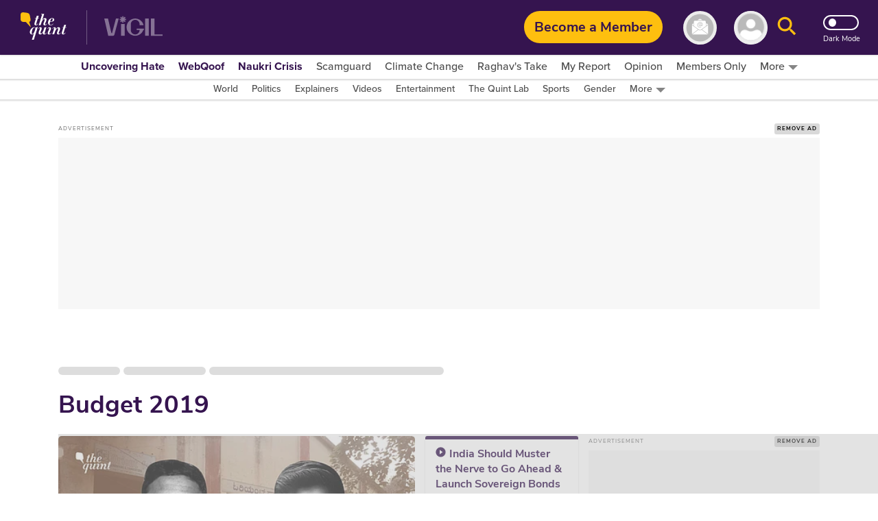

--- FILE ---
content_type: text/html; charset=utf-8
request_url: https://www.google.com/recaptcha/api2/aframe
body_size: 185
content:
<!DOCTYPE HTML><html><head><meta http-equiv="content-type" content="text/html; charset=UTF-8"></head><body><script nonce="2VyZYkABqftjx_NhwnLPiA">/** Anti-fraud and anti-abuse applications only. See google.com/recaptcha */ try{var clients={'sodar':'https://pagead2.googlesyndication.com/pagead/sodar?'};window.addEventListener("message",function(a){try{if(a.source===window.parent){var b=JSON.parse(a.data);var c=clients[b['id']];if(c){var d=document.createElement('img');d.src=c+b['params']+'&rc='+(localStorage.getItem("rc::a")?sessionStorage.getItem("rc::b"):"");window.document.body.appendChild(d);sessionStorage.setItem("rc::e",parseInt(sessionStorage.getItem("rc::e")||0)+1);localStorage.setItem("rc::h",'1769089155237');}}}catch(b){}});window.parent.postMessage("_grecaptcha_ready", "*");}catch(b){}</script></body></html>

--- FILE ---
content_type: application/javascript; charset=utf-8
request_url: https://fundingchoicesmessages.google.com/f/AGSKWxX7mHniSGIxQWOx2vITRWoQcqx7tXv1X9zCCrM7EKrzbwKe4lSf2geMnPXUCVL7Gw69-KBfEB7wr01ahFEtWDI4vtiTBRXw4sRIZmIVFY4hBR_goliAaIKHKAN4WNm2xFAvipX_rghWYgiGYTOxh5o5sPS3k8NB1r84BcMhI_-m1JgxSAPscMzLqKIa/__banner_ad.span:-abp-contains(Sponsor))/ad_data_-ad-300x450./img/_ad.
body_size: -1290
content:
window['b128bcaf-585c-4f46-aab1-1f1a436927c0'] = true;